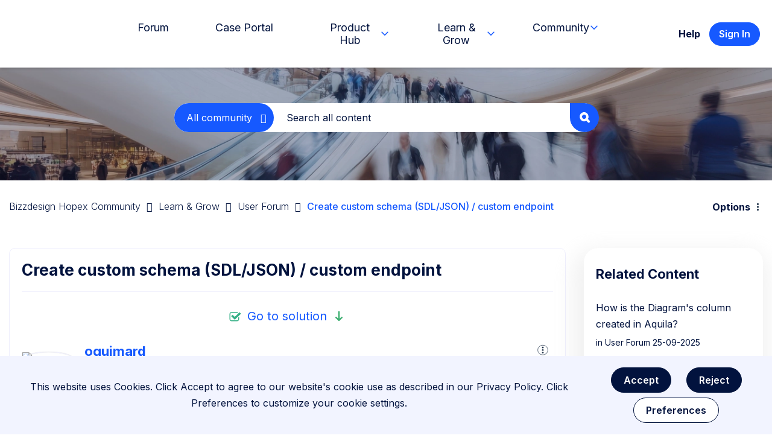

--- FILE ---
content_type: image/svg+xml
request_url: https://community.mega.com/html/assets/mega-icon-go-to-solution.svg
body_size: 559
content:
<?xml version="1.0" encoding="UTF-8"?>
<svg id="Calque_1" data-name="Calque 1" xmlns="http://www.w3.org/2000/svg" xmlns:xlink="http://www.w3.org/1999/xlink" viewBox="0 0 613.27 595.28">
  <defs>
    <style>
      .cls-1 {
        fill: none;
      }

      .cls-2 {
        clip-path: url(#clippath);
      }

      .cls-3 {
        fill: #22354b;
      }

      .cls-4 {
        fill: #3daf71;
      }

      .cls-5 {
        clip-path: url(#clippath-1);
      }
    </style>
    <clipPath id="clippath">
      <path class="cls-1" d="m343.91,419.22l85.31-85.31c14.54-14.54,38.13-14.54,52.67,0,14.54,14.54,14.54,38.13,0,52.67l-148.89,148.87c-14.54,14.54-38.12,14.55-52.67,0,0,0,0,0,0,0l-148.96-148.96c-14.54-14.54-14.54-38.13,0-52.67,14.54-14.54,38.13-14.54,52.67,0l85.31,85.31V62.09c0-20.59,16.69-37.28,37.28-37.28s37.28,16.69,37.28,37.28v357.13Z"/>
    </clipPath>
    <clipPath id="clippath-1">
      <path class="cls-3" d="m1281.22,128.76c11.66-11.26,30.24-10.94,41.5.72,10.98,11.37,10.98,29.41,0,40.78l-352.2,352.2c-11.46,11.46-30.04,11.46-41.5,0l-146.75-146.75c-11.26-11.66-10.94-30.24.72-41.5,11.37-10.99,29.41-10.99,40.78,0l126,126,331.45-331.45Z"/>
    </clipPath>
  </defs>
  <g class="cls-2">
    <g id="Icon_Arrow_Right" data-name="Icon Arrow Right">
      <path id="Icon_Fill_Accent" data-name="Icon Fill Accent" class="cls-4" d="m865.27-272.94V844.26H-251.93V-272.94H865.27Z"/>
    </g>
  </g>
  <g id="Icon_Check-2" data-name="Icon Check-2">
    <g>
      <path class="cls-3" d="m1281.22,128.76c11.66-11.26,30.24-10.94,41.5.72,10.98,11.37,10.98,29.41,0,40.78l-352.2,352.2c-11.46,11.46-30.04,11.46-41.5,0l-146.75-146.75c-11.26-11.66-10.94-30.24.72-41.5,11.37-10.99,29.41-10.99,40.78,0l126,126,331.45-331.45Z"/>
      <g class="cls-5">
        <g id="Icon_Check-3" data-name="Icon Check-3">
          <path id="Icon_Fill_Accent-2" data-name="Icon Fill Accent" class="cls-3" d="m597.58-114.64h880.5v880.5h-880.5V-114.64Z"/>
        </g>
      </g>
    </g>
  </g>
</svg>

--- FILE ---
content_type: image/svg+xml
request_url: https://community.mega.com/html/assets/mega-icon-solved.svg
body_size: 662
content:
<?xml version="1.0" encoding="UTF-8"?>
<svg id="Calque_1" data-name="Calque 1" xmlns="http://www.w3.org/2000/svg" viewBox="0 0 613.27 595.28">
  <defs>
    <style>
      .cls-1 {
        fill: #35b086;
      }
    </style>
  </defs>
  <g id="check">
    <g id="Groupe_3112" data-name="Groupe 3112">
      <path id="Tracé_15094" data-name="Tracé 15094" class="cls-1" d="m497.33,339.77c-1.27-.66-2.69-1.02-4.12-1.03-3.02,0-5.9,1.26-7.96,3.46l-22.1,22.1c-2.03,2-3.15,4.74-3.09,7.59v87.71c-.09,30.48-24.78,55.17-55.26,55.26H117.46c-14.69.2-28.81-5.68-39.01-16.25-10.57-10.2-16.45-24.32-16.25-39.01V172.31c-.2-14.69,5.68-28.81,16.25-39.01,10.2-10.57,24.32-16.45,39.01-16.25h287.29c5.25.02,10.47.71,15.55,2.06.99.38,2.03.62,3.09.7,3.02,0,5.9-1.26,7.96-3.46l16.91-16.91c2.71-2.57,3.88-6.37,3.09-10.02-.57-3.54-2.92-6.55-6.23-7.96-12.68-5.8-26.47-8.74-40.41-8.62H117.46c-26.39-.34-51.75,10.22-70.1,29.2-19.08,18.36-29.7,43.79-29.36,70.27v287.29c-.34,26.39,10.22,51.75,29.2,70.1,18.35,18.97,43.71,29.54,70.1,29.2h287.46c54.88-.11,99.35-44.58,99.46-99.46v-109.65c.22-4.51-2.6-8.61-6.89-10.02Z"/>
      <path id="Tracé_15095" data-name="Tracé 15095" class="cls-1" d="m584.01,141.54l-37.98-37.98c-10.64-10.87-28.08-11.07-38.95-.43-.14.14-.29.28-.43.43l-223.42,223.42-90.72-90.72c-10.61-10.87-28.02-11.09-38.89-.49-.16.16-.33.32-.49.49l-37.98,37.98c-10.87,10.61-11.09,28.02-.49,38.89.16.16.32.33.49.49l148.45,148.45c10.61,10.87,28.02,11.09,38.89.49.16-.16.33-.32.49-.49l281.11-281.11c10.87-10.61,11.09-28.02.49-38.89-.16-.16-.32-.33-.49-.49l-.08-.04Z"/>
    </g>
  </g>
</svg>

--- FILE ---
content_type: text/javascript;charset=UTF-8
request_url: https://okt.to/ping/form?aid=001jzslq0ea554j&var=searchGranularity&val=mega%7Ccommunity&url=https%3A%2F%2Fcommunity.mega.com%2Ft5%2FUser-Forum%2FCreate-custom-schema-SDL-JSON-custom-endpoint%2Fm-p%2F24218&callback=_oktrk.oktrkCallback_385&ts=1769370901596
body_size: -7
content:
_oktrk.oktrkCallback_385({"Error":"Unknown field"});